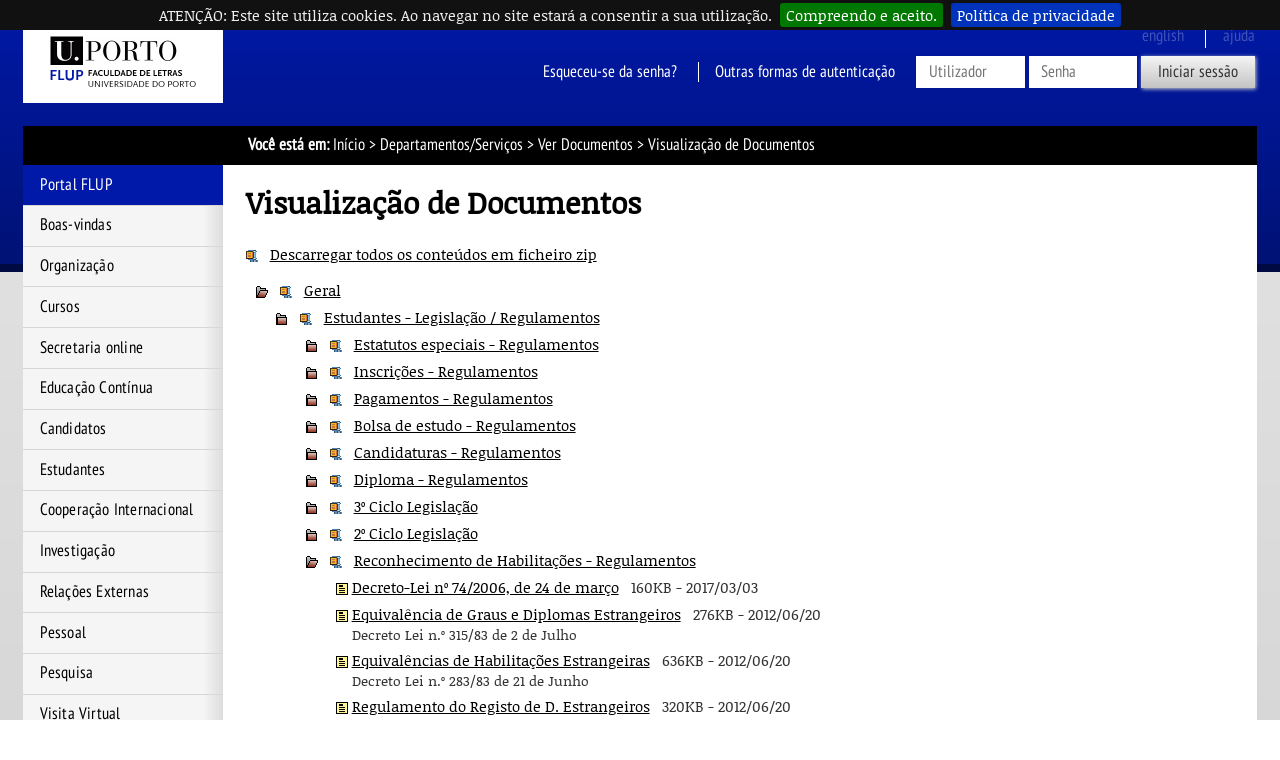

--- FILE ---
content_type: text/javascript; charset=iso-8859-15
request_url: https://sigarra.up.pt/flup/pt/js/web_base.js
body_size: 16210
content:
function apaga_registo(){var e=confirm("Tem a certeza que pretende apagar este registo?");if(e){return true}else{return false}}function showhide(e,t){t=$("#"+t);e=$("#"+e);t.css("display")=t.css("display")=="block"?"none":"block";e.toggleClass("mais menos")}function abre_calendario(e,t,n,r,i){open("web_util.calendario?p_mes="+i+"&p_ano="+r+"&p_data_type="+n+"&p_form_name="+e+"&p_field="+t,"Calendario","scrollbars=no,resizable=no,width=200,height=250")}function toggleAjuda(e,t){if(!$("ifrAjuda").getAttribute($)){$("ifrAjuda").setAttribute("src",t)}$("divAjuda").style.display=$("divAjuda").style.display=="none"?"":"none";$("divAjuda").className="ajuda"+(e?e:"Dir");$("principal").className=$("principal").className=="principal"?"principalPeq"+(e?e:"Dir"):"principal";$("linkFechaAjuda").href="javascript:toggleAjuda('"+e+"');"}function checkAll(e){var t=document.getElementsByName(e);for(var n=0,r=t.length;n<r;n++){if(t[n].checked==false){t[n].checked=true}}}function uncheckAll(e){var t=document.getElementsByName(e);for(var n=0,r=t.length;n<r;n++){if(t[n].checked==true){t[n].checked=false}}}function switchAll(e){var t=document.getElementsByName(e);for(var n=0,r=t.length;n<r;n++){t[n].checked=!t[n].checked}}function ajudaContexto(e,t,n,r){elemento=$(e);if(elemento.getAttribute("id")){if($("ajuda_"+elemento.getAttribute("id").substr(elemento.getAttribute("id").indexOf("_")+1))){var i=$("ajuda_"+elemento.getAttribute("id").substr(elemento.getAttribute("id").indexOf("_")+1));i.parentNode.removeChild(i);elemento.parentNode.className=r;return}}contador++;var s=document.createElement("DIV");if(n){if(n!=0){s.setAttribute("style","float:right;")}}s.setAttribute("id","ajuda_"+contador);s.innerHTML=t;elemento.setAttribute("id","img_"+contador);elemento.parentNode.appendChild(s);elemento.setAttribute("onclick",elemento.getAttribute("onclick").substr(0,elemento.getAttribute("onclick").length-2));elemento.setAttribute("onclick",elemento.getAttribute("onclick")+(n?",'":",null,'")+elemento.parentNode.className+"');");elemento.parentNode.className="ajudaContextual"}function abreCalendario(e,t,n,r,i,s,o){posCal=o;var u=posCal?$n(e,posCal):$(e);if(t){formatoData=t}else{formatoData="DD-MM-YYYY"}var a=u.offsetLeft;var f=u.offsetTop+u.offsetHeight;var l=u;while(l.offsetParent){l=l.offsetParent;a+=l.offsetLeft;f+=l.offsetTop}desenhaCalendario(u,a,f,n,r,i,s)}function desenhaCalendario(e,t,n,r,i,s,o){var u,a,f,l;var c=getDataCampo(e.value);if(r){u=getDataCampo(r)}if(i){a=getDataCampo(i)}if(s){var h=$(s).value;if(h){f=getDataCampo(h);if(!e.value){c=f}}}if(o){var p=$(o).value;if(p){l=getDataCampo(p);if(!e.value){c=l}}}if(u&&f){u=u>f?u:f}else{if(f){u=f}}if(a&&l){a=a<l?a:l}else{if(l){a=l}}if(!$("divCalendario")){var d=document.createElement("div");d.setAttribute("id","divCalendario");d.className="brancob";d.setAttribute("style","visibility: hidden;");document.body.appendChild(d)}var v=$("divCalendario");v.style.position="absolute";v.style.left=t+"px";v.style.top=n+"px";v.style.visibility=v.style.visibility=="visible"?campoAntigo==e?"hidden":"visible":"visible";v.style.display=v.style.display=="block"?campoAntigo==e?"none":"block":"block";v.style.zIndex=1e3;campoAntigo=e;if(!u){u=dataMinAbs}if(!a){a=dataMaxAbs}refreshCalendario(e.name,c.getFullYear(),c.getMonth(),c.getDate(),u.getFullYear(),u.getMonth(),u.getDate(),a.getFullYear(),a.getMonth(),a.getDate())}function conteudoCalendario(e,t,n,r,i,s,o){posCal=o;var u=posCal?$n(e,posCal):$(e);if(t){formatoData=t}else{formatoData="DD-MM-YYYY"}var a,f,l,c;var h=getDataCampo(u.value);if(n){a=getDataCampo(n)}if(r){f=getDataCampo(r)}if(i){var p=$(i).value;if(p){l=getDataCampo(p);if(!u.value){h=l}}}if(s){var d=$(s).value;if(d){c=getDataCampo(d);if(!u.value){h=c}}}if(a&&l){a=a>l?a:l}else{if(l){a=l}}if(f&&c){f=f<c?f:c}else{if(c){f=c}}campoAntigo=u;if(!a){a=dataMinAbs}if(!f){f=dataMaxAbs}return refreshCalendario(u.name,h.getFullYear(),h.getMonth(),h.getDate(),a.getFullYear(),a.getMonth(),a.getDate(),f.getFullYear(),f.getMonth(),f.getDate(),1)}function refreshCalendario(e,t,n,r,i,s,o,u,a,f,l){var c,h;if(i&&o&&(s||s==0)){c=new Date(i,s,o)}if(u&&f&&(a||a==0)){h=new Date(u,a,f)}var p=new Date;if(n>=0&&t>0){p=new Date(t,n,1)}else{r=p.getDate();p.setDate(1)}var d=p.getFullYear();if(p.lastDay()<c){refreshCalendario(e,i,s,r,i,s,o,u,a,f);return}if(p>h){refreshCalendario(e,u,a,r,i,s,o,u,a,f);return}var v="<table class='tabela'>";v+="<tr>";if(!c||d>c.getFullYear()){v+="<td class='brancod'>"+botoesAntSeg(e,p,-12,"&lt;",i,s,o,u,a,f)+"</td>"}else{v+="<td class='brancod'></td>"}v+="<td colspan=5 class='brancoc'><div>";v+="<select id='p_ano' name='p_ano' onchange=\"refreshCalendario('"+e+"',this.value,"+n+","+r+","+i+","+s+","+o+","+u+","+a+","+f+')">';var m=d-100>i?d-100:i;for(var g=m;g<d;g++){v+="<option value='"+g+"'>"+g+"</option>"}v+="<option value='"+d+"' selected='selected'>"+d+"</option>";var y=d+30<u?d+30:u;for(g=d+1;g<=y;g++){v+="<option value='"+g+"'>"+g+"</option>"}v+="</select></div></td>";if(!h||d<h.getFullYear()){v+="<td class='branco'>"+botoesAntSeg(e,p,12,"&gt;",i,s,o,u,a,f)+"</td>"}else{v+="<td class='brancod'></td>"}v+="</tr>";v+="<tr>";if(p<=c){v+="<td class='brancod'></td>"}else{v+="<td class='brancod'>"+botoesAntSeg(e,p,-1,"&lt;",i,s,o,u,a,f)+"</td>"}v+="<td colspan=5 class='brancoc'><div>";v+="<select id='p_mes' name='p_mes' onchange=\"refreshCalendario('"+e+"',"+d+",this.value,"+r+","+i+","+s+","+o+","+u+","+a+","+f+')">';for(g=0;g<12;g++){if(!(d==c.getFullYear()&&g<s||d==h.getFullYear()&&g>a)){if(g==p.getMonth()){v+="<option value='"+g+"' selected='selected'>"+mesesArrayGr[g]+"</option>"}else{v+="<option value='"+g+"'>"+mesesArrayGr[g]+"</option>"}}}v+="</select></div></td>";if(p.lastDay()>=h){v+="<td class='brancod'></td>"}else{v+="<td class='branco'>"+botoesAntSeg(e,p,1,"&gt;",i,s,o,u,a,f)+"</td>"}v+="</tr>";v+="<tr>";for(g=0;g<diasArrayPeq.length;g++){v+="<th>"+diasArrayPeq[g]+"</th>"}v+="</tr>";v+="<tr>";for(g=0;g<p.getDay();g++){v+="<td class='escuro'></td>"}do{numDia=p.getDate();if(numDia==r){v+="<td class='calendsel' style='cursor:pointer; cursor:hand;' onMouseOut='this.className=\"calendsel\";' onMouseOver='this.className=\"calendeventsel\";' onclick=\"preencheCampoForm('"+e+"', '"+getDateString(p)+"');\"><div>"+numDia+"</div></td>"}else{if(p<c||p>h){v+="<td class='escuroc'><span class='cinzento'>"+numDia+"</span></td>"}else{v+="<td class='claroc' style='cursor:pointer; cursor:hand;' onMouseOut='this.className=\"claroc\";' onMouseOver='this.className=\"calendevent\";'  onclick=\"preencheCampoForm('"+e+"', '"+getDateString(p)+"');\">"+numDia+"</td>"}}if(p.getDay()==6){v+="</tr><tr>"}p.setDate(p.getDate()+1)}while(p.getDate()>1);if(p.getDay()>0){for(g=7;g>p.getDay();g--){v+="<td class='escuro'></td>"}}v+="</tr></table>";v+="<p class='formulariobotoes'>";v+="<button onClick='refreshCalendario(\""+e+'",null,null,null,'+i+","+s+","+o+","+u+","+a+","+f+");'><img src='imagens/BotaoHoje' alt=''  title=''   class='border0'> <span class='textopequeno'>Hoje</span></button> ";v+="<button onClick='preencheCampoForm(\""+e+"\");'><img src='imagens/BotaoApagar' alt=''  title=''   class='border0'> <span class='textopequeno'>Fechar</span></button>";v+="</p>";if(l){return v}else{$("divCalendario").innerHTML=v}}function botoesAntSeg(e,t,n,r,i,s,o,u,a,f){var l=(t.getMonth()+n)%12;var c=t.getFullYear()+parseInt((t.getMonth()+n)/12);if(l<0){l+=12;c+=-1}return"<img src='/gessi/imagens/"+(n<0?"Seta_Esquerda":"Seta_Direita")+"' style='cursor: pointer; cursor: hand;' alt='Seta Esquerda' title='' class='border0' width='11' height='11' onClick='refreshCalendario(\""+e+'",'+c+","+l+",null,"+i+","+s+","+o+","+u+","+a+","+f+");' >"}function getDateString(e){var t=formatoData;var n="00"+e.getDate();var r="00"+(e.getMonth()+1);n=n.substring(n.length-2);r=r.substring(r.length-2);t=t.toLowerCase().replace("dd",n);t=t.toLowerCase().replace("mm",r);t=t.toLowerCase().replace("yyyy",e.getFullYear());t=t.toLowerCase().replace("rrrr",e.getFullYear());return t}function getDataCampo(e){var t;var n;var r,i,s;try{n=separaData(e);if(n){if(formatoData.toLowerCase().match("d.*m.*[yr].*")){r=parseInt(n[0]);i=parseInt(n[1])-1;s=parseInt(n[2])}else{if(formatoData.toLowerCase().match("m.*d.*[yr].*")){r=parseInt(n[1]);i=parseInt(n[0])-1;s=parseInt(n[2])}else{if(formatoData.toLowerCase().match("[yr].*m.*d.*")){r=parseInt(n[2]);i=parseInt(n[1])-1;s=parseInt(n[0])}else{r=parseInt(n[0]);i=parseInt(n[1])-1;s=parseInt(n[2])}}}t=new Date(s,i,r)}else{if(e){t=new Date(e)}else{t=new Date}}}catch(o){t=new Date}return t}function separaData(e){var t;if(e.indexOf("/")>=0){t=e.split("/")}else{if(e.indexOf(".")>=0){t=e.split(".")}else{if(e.indexOf("-")>=0){t=e.split("-")}else{if(e.indexOf("\\")>=0){t=e.split("\\")}else{t=false}}}}return t}function preencheCampoForm(e,t){var n=posCal?$n(e,posCal):$(e);if(t){n.value=t}var r=$("divCalendario");r.style.visibility="hidden";r.style.display="none";n.focus()}function $(){var e=new Array;for(var t=0;t<arguments.length;t++){var n=arguments[t];if(typeof n=="string"){if(document.getElementById(n)){n=document.getElementById(n)}else{n=document.getElementsByName(n)[0]}}if(arguments.length==1){return n}e.push(n)}return e}function $n(e,t){return document.getElementsByName(e)[t-1]}function showhide(e,t){if(document.getElementById){document.getElementById(t).style.display=document.getElementById(t).style.display=="none"?"":"none";document.getElementById(e).className=document.getElementById(e).className=="mais"?"menos":"mais"}else{if(document.layers){document.layers[t].style.visibility=document.layers[t].style.visibility=="hide"?"show":"hide";e.className=e.className=="mais"?"menos":"mais"}else{if(document.all){document.all(t).style.visibility=document.all(t).style.visibility=="hidden"?"visible":"hidden";e.className=e.className=="mais"?"menos":"mais"}}}}function inicializaXmlReq(){try{return new XMLHttpRequest}catch(e){try{return ActiveXObject("Msxml2.XMLHTTP")}catch(t){try{return new ActiveXObject("Microsoft.XMLHTTP")}catch(n){return false}}}}function enviaPedidoAjax(e,t,n){if(xmlReq){xmlReq.abort()}xmlReq=inicializaXmlReq(xmlReq);xmlReq.open("POST",e,true);xmlReq.setRequestHeader("Content-Type","application/x-www-form-urlencoded");xmlReq.send(t);xmlReq.onreadystatechange=n}function abreFloatDiv(e,t,n,r){try{clearTimeout(timerID)}catch(i){}try{clearTimeout(timerIDHide)}catch(i){}if(xmlReq){xmlReq.abort()}var s=document.getElementsByName(e).item(0);var o=s.offsetLeft;var u=s.offsetTop+s.offsetHeight;var a=s;while(a.offsetParent){a=a.offsetParent;o+=a.offsetLeft;u+=a.offsetTop}desenhaFloatDiv(s,o,u,t,n)}function desenhaFloatDiv(campoDestino,posX,posY,funcao,classe,altura){var dt=campoDestino.value;if(!document.getElementById(floatDiv)){var novoNo=document.createElement("div");novoNo.setAttribute("id",floatDiv);novoNo.className="brancob";novoNo.setAttribute("style","visibility: hidden;");document.body.appendChild(novoNo)}var pickerDiv=document.getElementById(floatDiv);pickerDiv.style.position="absolute";pickerDiv.style.left=posX+"px";pickerDiv.style.top=posY+"px";pickerDiv.className=classe;pickerDiv.style.visibility=pickerDiv.style.visibility=="visible"?campoAntigo==campoDestino?"hidden":"visible":"visible";pickerDiv.style.display=pickerDiv.style.display=="block"?campoAntigo==campoDestino?"none":"block":"block";pickerDiv.style.zIndex=1e3;campoAntigo=campoDestino;if(funcao){html=eval(funcao);document.getElementById(floatDiv).innerHTML=html}}function hideDiv(){var e=document.getElementById(floatDiv);if(e){e.style.visibility="hidden";e.style.display="none";campoAntigo="";e.innerHTML=""}}function hideDivT(e){timerIDHide=setTimeout("hideDiv();",e)}function refreshFloatDiv(){var e="<p>";e+="</p>";return e}function enviaPedidoDiv(e,t,n){enviaPedidoAjax(e,t,n)}function getConteudoDivSug(e,t,n,r,i,s,o,u,a){var f=e.keyCode;nomeTagSel=i;verificaDivAberta(o,u,a);if(f==40||f==38){activaLinha(indiceSelect+(f==40?1:elementosDiv.length-1));indiceSelect+=f==40?1:elementosDiv.length-1;return true}if(f==13||f==9){return true}document.getElementById(s).value="";indiceSelect=-1;if(timerID){clearTimeout(timerID)}if(r){if(t>0){timerID=setTimeout('enviaPedidoDiv("'+n+'", "", actualizaDiv);',t)}else{enviaPedidoDiv(n,"",actualizaDiv)}}}function trataSeleccaoTeclado(e){var t=e.keyCode;if(t==13||t==9){if(indiceSelect!=-1){elementosDiv[Math.abs(indiceSelect%elementosDiv.length)].onclick()}else{if(elementosDiv.length==1){elementosDiv[0].onclick()}}}}function activaLinha(e){try{var t;try{t=elementosDiv[Math.abs(indiceSelect%elementosDiv.length)].classNameOld}catch(n){}elementosDiv[Math.abs(indiceSelect%elementosDiv.length)].className=t}catch(n){}elementosDiv[Math.abs(e%elementosDiv.length)].classNameOld=elementosDiv[Math.abs(e%elementosDiv.length)].className;elementosDiv[Math.abs(e%elementosDiv.length)].className="lovlistaitemselec";return false}function detectaRatoLista(e){var t=this.posicao?this.posicao:e.srcElement?e.srcElement.posicao:e.target?e.target.posicao:"";activaLinha(t-1);indiceSelect=t-1}function actualizaDiv(){if(xmlReq.readyState==4){try{if(xmlReq.status==200){var e=xmlReq.responseText.replace("\n","");if(e==""){document.getElementById(floatDiv).innerHTML="N&atilde;o existem moradas correspondentes aos valores introduzidos."}else{document.getElementById(floatDiv).innerHTML=e;elementosDiv=document.getElementById(floatDiv).getElementsByTagName(nomeTagSel);for(var t=0;t<elementosDiv.length;t++){if(elementosDiv[t].addEventListener){elementosDiv[t].addEventListener("mouseover",detectaRatoLista,false)}if(elementosDiv[t].attachEvent){elementosDiv[t].attachEvent("onmouseover",detectaRatoLista)}elementosDiv[t].posicao=t+1}}}}catch(n){xmlReq.abort();xmlReq=inicializaXmlReq(xmlReq)}}}function verificaDivAberta(e,t,n){var r=document.getElementById(floatDiv);try{if(r.style.visibility!="visible"||r.style.display!="block"){abreFloatDiv(e,"",t,n)}}catch(i){abreFloatDiv(e,"",t,n)}}function AddToFavorites(){var e=document.title;var t=location.href;if(window.sidebar){window.sidebar.addPanel(e,t,"")}else{if(window.opera&&window.print){var n=document.createElement("a");n.setAttribute("href",t);n.setAttribute("title",e);n.setAttribute("rel","sidebar");n.click()}else{if(document.all){window.external.AddFavorite(t,e)}}}}function getAjudaContexto(e,t){elemento=$(e);contadorAjuda++;divAjuda=$('<div class="ajudaContextual">'+imgHtmlLoadAjuda+"</div>");divAjuda.attr("id","ajuda_"+contadorAjuda);elemento.prev().prev().before(divAjuda);elemento.setAttribute("onclick","ajudaContextoToggle("+contadorAjuda+")");divAjuda.ajaxError(function(e,n,r,i){$("div#ajuda_"+contadorAjuda).next().next().attr("onclick","getAjudaContexto(this,'"+t+"')");$("div#ajuda_"+contadorAjuda).remove()});divAjuda.load(t)}function ajudaContextoToggle(e){$("div#ajuda_"+e).toggle()}function add_atalho(e,t,n,r){var i=document.getElementById("caixa-atalhos-conteudo-ul");var s=document.createElement("li");s.setAttribute("id","caixa-atalhos-conteudo-adicionar");s.innerHTML='<a href="#" onclick="AdicionaAtalho=window.open(\'atalhos.pre_adiciona?P_id='+e+"&P_para="+t+"&P_nome='+escape('"+n+"') , 'AdicionaAtalho', 'width=400,height=200,scrollbars=yes,statusbar=no,resizable=yes,top=0,left=0,dependent=yes');AdicionaAtalho.focus();return true;\" class=\"opcaoatalho\">"+r+"</a>";i.appendChild(s)}var contador=1;var floatDiv="floatDiv";var timerID;var campoAntigo;var elementosDiv;var indiceSelect=-1;var nomeTagSel;var diasArrayPeq=new Array("D","S","T","Q","Q","S","S");var diasArrayGr=new Array("Domingo","Segunda","Ter&ccedeil;a","Quarta","Quinta","Sexta","S&acute;bado");var mesesArrayPeq=new Array("Jan","Fev","Mar","Abr","Mai","Jun","Jul","Ago","Set","Out","Nov","Dez");var mesesArrayGr=new Array("Janeiro","Fevereiro","Mar&ccedil;o","Abril","Maio","Junho","Julho","Agosto","Setembro","Outubro","Novembro","Dezembro");var formatoData="DD-MM-YYYY";var formatoData,campoAntigo,posCal;var dataMinAbs=new Date(1e3,1,1);var dataMaxAbs=new Date(3e3,11,31);Date.prototype.lastDay=function(){var e=new Date(this.getTime());e.setMonth(e.getMonth()+1);e.setDate(0);return e};var xmlReq=inicializaXmlReq();contadorAjuda=0;imgHtmlLoadAjuda='<img src="imagens/loading_ajax" alt="A Carregar..." title="A Carregar..." class="border0">';